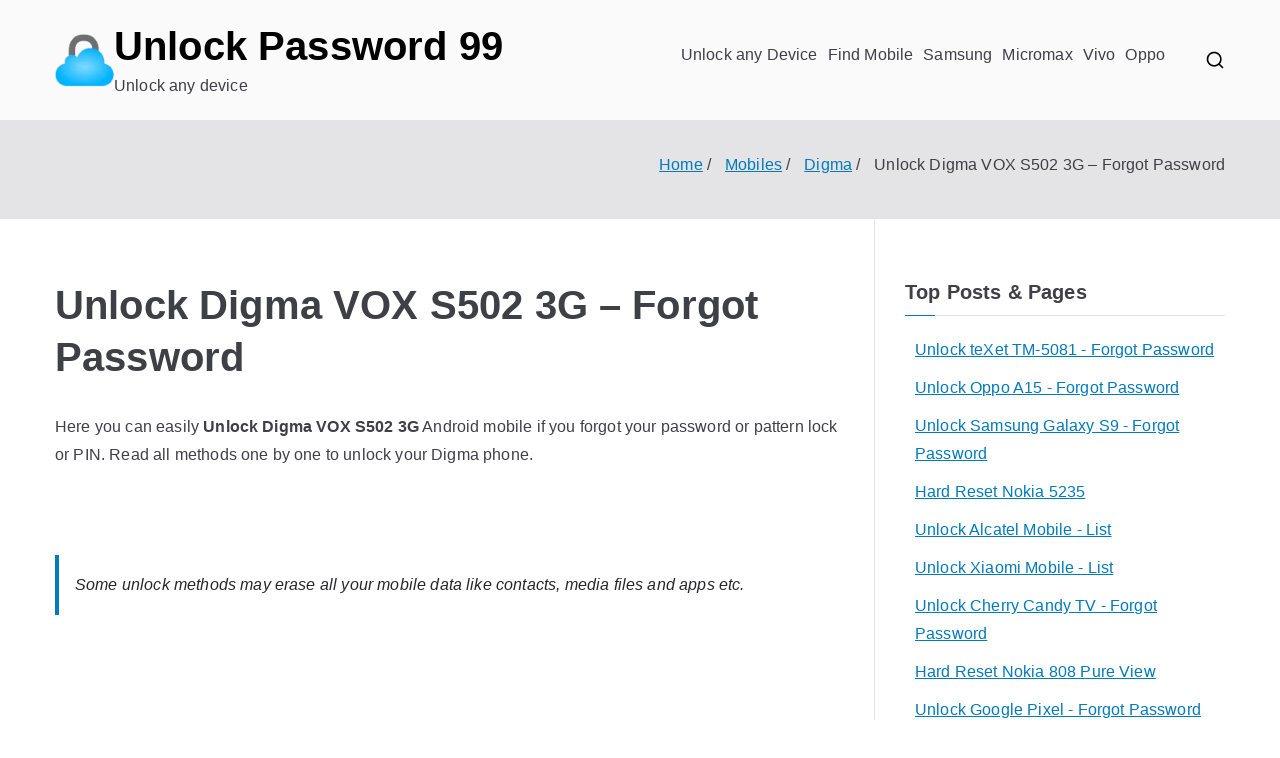

--- FILE ---
content_type: text/html; charset=utf-8
request_url: https://www.google.com/recaptcha/api2/aframe
body_size: 267
content:
<!DOCTYPE HTML><html><head><meta http-equiv="content-type" content="text/html; charset=UTF-8"></head><body><script nonce="OBcNo5x6gqu8fcA2RWm6zw">/** Anti-fraud and anti-abuse applications only. See google.com/recaptcha */ try{var clients={'sodar':'https://pagead2.googlesyndication.com/pagead/sodar?'};window.addEventListener("message",function(a){try{if(a.source===window.parent){var b=JSON.parse(a.data);var c=clients[b['id']];if(c){var d=document.createElement('img');d.src=c+b['params']+'&rc='+(localStorage.getItem("rc::a")?sessionStorage.getItem("rc::b"):"");window.document.body.appendChild(d);sessionStorage.setItem("rc::e",parseInt(sessionStorage.getItem("rc::e")||0)+1);localStorage.setItem("rc::h",'1769443226804');}}}catch(b){}});window.parent.postMessage("_grecaptcha_ready", "*");}catch(b){}</script></body></html>